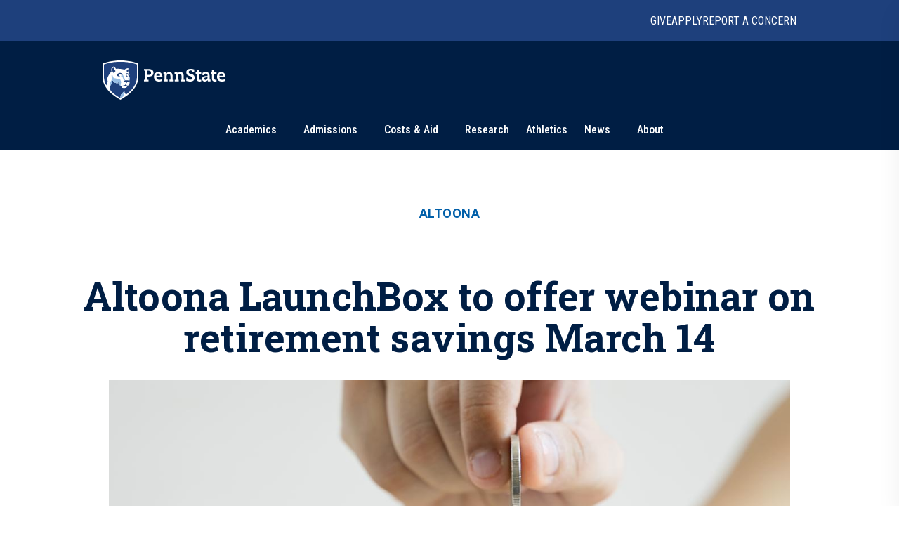

--- FILE ---
content_type: text/plain; charset=utf-8
request_url: https://firestore.googleapis.com/google.firestore.v1.Firestore/Listen/channel?VER=8&database=projects%2Fnews-b82b1%2Fdatabases%2F(default)&RID=62369&CVER=22&X-HTTP-Session-Id=gsessionid&zx=6759utw1jrgg&t=1
body_size: -131
content:
51
[[0,["c","w1sLtNKs6qIawZNP4GjtIA","",8,12,30000]]]
